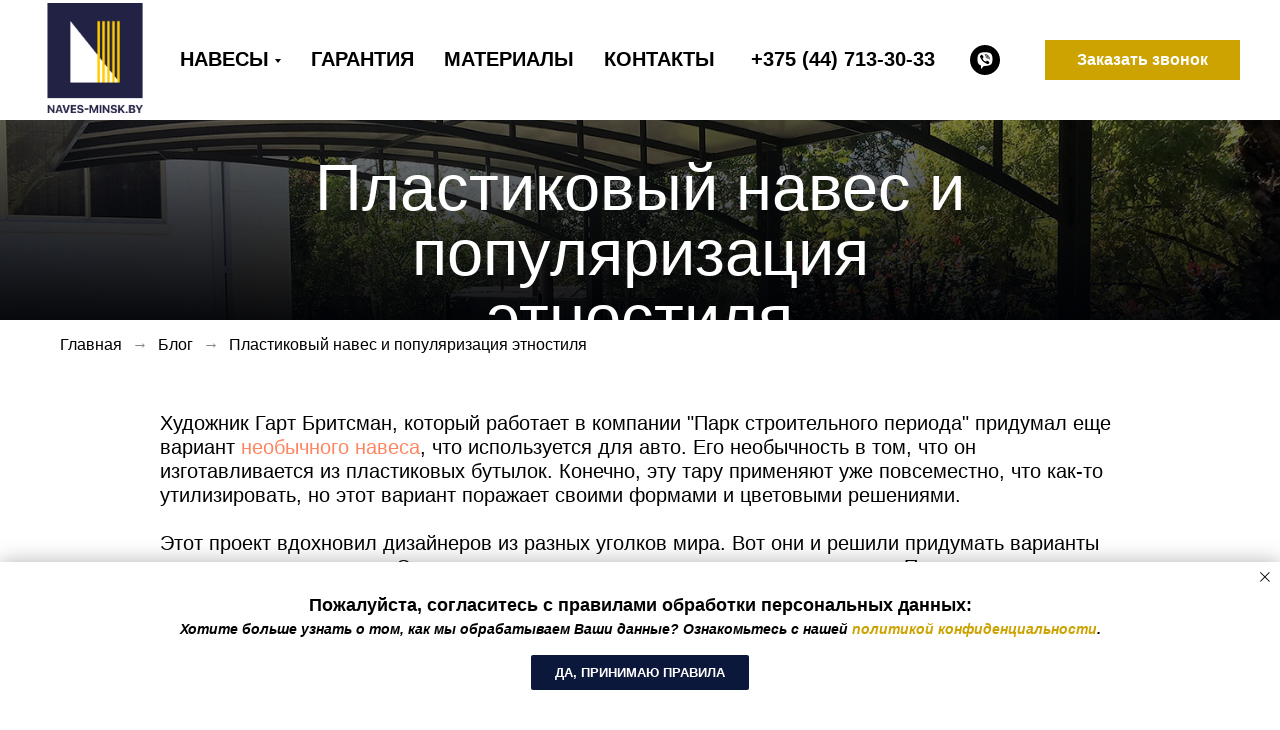

--- FILE ---
content_type: text/html; charset=UTF-8
request_url: https://naves-minsk.by/blog/plastikovyj-naves-i-populyarizaciya-ehtnostilya
body_size: 15740
content:
<!DOCTYPE html><html><head><meta charset="utf-8" /><meta http-equiv="Content-Type" content="text/html; charset=utf-8" /><meta name="viewport" content="width=device-width, initial-scale=1.0" /> <!--metatextblock--><title>Пластиковый навес и популяризация этностиля</title><meta name="description" content="Художник Гарт Бритсман, который работает в компании &quot;Парк строительного периода&quot; придумал еще вариант необычного навеса, что используется для авто." /> <meta property="og:url" content="https://naves-minsk.by/blog/plastikovyj-naves-i-populyarizaciya-ehtnostilya" /><meta property="og:title" content="Пластиковый навес и популяризация этностиля" /><meta property="og:description" content="Художник Гарт Бритсман, который работает в компании &quot;Парк строительного периода&quot; придумал еще вариант необычного навеса, что используется для авто. " /><meta property="og:type" content="website" /><meta property="og:image" content="https://static.tildacdn.biz/tild3336-3439-4532-a162-626262306635/naves-iz-butulok.jpg" /><link rel="canonical" href="https://naves-minsk.by/blog/plastikovyj-naves-i-populyarizaciya-ehtnostilya"><!--/metatextblock--><meta name="format-detection" content="telephone=no" /><meta http-equiv="x-dns-prefetch-control" content="on"><link rel="dns-prefetch" href="https://ws.tildacdn.com"><link rel="dns-prefetch" href="https://static.tildacdn.biz"><link rel="shortcut icon" href="https://static.tildacdn.biz/tild3934-3436-4232-b861-636432616139/favicon.ico" type="image/x-icon" /><link rel="apple-touch-icon" href="https://static.tildacdn.biz/tild3435-3864-4562-a538-633235383161/abstract-logo-min3.png"><link rel="apple-touch-icon" sizes="76x76" href="https://static.tildacdn.biz/tild3435-3864-4562-a538-633235383161/abstract-logo-min3.png"><link rel="apple-touch-icon" sizes="152x152" href="https://static.tildacdn.biz/tild3435-3864-4562-a538-633235383161/abstract-logo-min3.png"><link rel="apple-touch-startup-image" href="https://static.tildacdn.biz/tild3435-3864-4562-a538-633235383161/abstract-logo-min3.png"><meta name="msapplication-TileColor" content="#000000"><meta name="msapplication-TileImage" content="https://static.tildacdn.biz/tild6361-3130-4438-b539-666231666136/abstract-logo-min2.png"><!-- Assets --><script src="https://neo.tildacdn.com/js/tilda-fallback-1.0.min.js" async charset="utf-8"></script><link rel="stylesheet" href="https://static.tildacdn.biz/css/tilda-grid-3.0.min.css" type="text/css" media="all" onerror="this.loaderr='y';"/><link rel="stylesheet" href="/tilda-blocks-page36709724.min.css?t=1708005312" type="text/css" media="all" onerror="this.loaderr='y';" /><link rel="stylesheet" href="https://static.tildacdn.biz/css/tilda-forms-1.0.min.css" type="text/css" media="all" onerror="this.loaderr='y';" /><link rel="stylesheet" href="https://static.tildacdn.biz/css/tilda-cover-1.0.min.css" type="text/css" media="all" onerror="this.loaderr='y';" /><link rel="stylesheet" href="https://static.tildacdn.biz/css/highlight.min.css" type="text/css" media="all" onerror="this.loaderr='y';" /><link rel="stylesheet" href="https://static.tildacdn.biz/css/tilda-menusub-1.0.min.css" type="text/css" media="print" onload="this.media='all';" onerror="this.loaderr='y';" /><noscript><link rel="stylesheet" href="https://static.tildacdn.biz/css/tilda-menusub-1.0.min.css" type="text/css" media="all" /></noscript><link rel="stylesheet" href="https://static.tildacdn.biz/css/tilda-popup-1.1.min.css" type="text/css" media="print" onload="this.media='all';" onerror="this.loaderr='y';" /><noscript><link rel="stylesheet" href="https://static.tildacdn.biz/css/tilda-popup-1.1.min.css" type="text/css" media="all" /></noscript><link rel="stylesheet" href="https://static.tildacdn.biz/css/fonts-tildasans.css" type="text/css" media="all" onerror="this.loaderr='y';" /><script nomodule src="https://static.tildacdn.biz/js/tilda-polyfill-1.0.min.js" charset="utf-8"></script><script type="text/javascript">function t_onReady(func) {
if (document.readyState != 'loading') {
func();
} else {
document.addEventListener('DOMContentLoaded', func);
}
}
function t_onFuncLoad(funcName, okFunc, time) {
if (typeof window[funcName] === 'function') {
okFunc();
} else {
setTimeout(function() {
t_onFuncLoad(funcName, okFunc, time);
},(time || 100));
}
}function t_throttle(fn, threshhold, scope) {return function () {fn.apply(scope || this, arguments);};}function t396_initialScale(t){t=document.getElementById("rec"+t);if(t){t=t.querySelector(".t396__artboard");if(t){var e,r=document.documentElement.clientWidth,a=[];if(l=t.getAttribute("data-artboard-screens"))for(var l=l.split(","),i=0;i<l.length;i++)a[i]=parseInt(l[i],10);else a=[320,480,640,960,1200];for(i=0;i<a.length;i++){var o=a[i];o<=r&&(e=o)}var n="edit"===window.allrecords.getAttribute("data-tilda-mode"),d="center"===t396_getFieldValue(t,"valign",e,a),u="grid"===t396_getFieldValue(t,"upscale",e,a),c=t396_getFieldValue(t,"height_vh",e,a),g=t396_getFieldValue(t,"height",e,a),s=!!window.opr&&!!window.opr.addons||!!window.opera||-1!==navigator.userAgent.indexOf(" OPR/");if(!n&&d&&!u&&!c&&g&&!s){for(var _=parseFloat((r/e).toFixed(3)),f=[t,t.querySelector(".t396__carrier"),t.querySelector(".t396__filter")],i=0;i<f.length;i++)f[i].style.height=Math.floor(parseInt(g,10)*_)+"px";t396_scaleInitial__getElementsToScale(t).forEach(function(t){t.style.zoom=_})}}}}function t396_scaleInitial__getElementsToScale(t){t=Array.prototype.slice.call(t.querySelectorAll(".t396__elem"));if(!t.length)return[];var e=[];return(t=t.filter(function(t){t=t.closest('.t396__group[data-group-type-value="physical"]');return!t||(-1===e.indexOf(t)&&e.push(t),!1)})).concat(e)}function t396_getFieldValue(t,e,r,a){var l=a[a.length-1],i=r===l?t.getAttribute("data-artboard-"+e):t.getAttribute("data-artboard-"+e+"-res-"+r);if(!i)for(var o=0;o<a.length;o++){var n=a[o];if(!(n<=r)&&(i=n===l?t.getAttribute("data-artboard-"+e):t.getAttribute("data-artboard-"+e+"-res-"+n)))break}return i}</script><script src="https://static.tildacdn.biz/js/jquery-1.10.2.min.js" charset="utf-8" onerror="this.loaderr='y';"></script> <script src="https://static.tildacdn.biz/js/tilda-scripts-3.0.min.js" charset="utf-8" defer onerror="this.loaderr='y';"></script><script src="/tilda-blocks-page36709724.min.js?t=1708005312" charset="utf-8" async onerror="this.loaderr='y';"></script><script src="https://static.tildacdn.biz/js/tilda-lazyload-1.0.min.js" charset="utf-8" async onerror="this.loaderr='y';"></script><script src="https://static.tildacdn.biz/js/tilda-zero-1.1.min.js" charset="utf-8" async onerror="this.loaderr='y';"></script><script src="https://static.tildacdn.biz/js/tilda-forms-1.0.min.js" charset="utf-8" async onerror="this.loaderr='y';"></script><script src="https://static.tildacdn.biz/js/tilda-cover-1.0.min.js" charset="utf-8" async onerror="this.loaderr='y';"></script><script src="https://static.tildacdn.biz/js/highlight.min.js" charset="utf-8" onerror="this.loaderr='y';"></script><script src="https://static.tildacdn.biz/js/tilda-menusub-1.0.min.js" charset="utf-8" async onerror="this.loaderr='y';"></script><script src="https://static.tildacdn.biz/js/tilda-menu-1.0.min.js" charset="utf-8" async onerror="this.loaderr='y';"></script><script src="https://static.tildacdn.biz/js/tilda-popup-1.0.min.js" charset="utf-8" async onerror="this.loaderr='y';"></script><script src="https://static.tildacdn.biz/js/tilda-map-1.0.min.js" charset="utf-8" async onerror="this.loaderr='y';"></script><script src="https://static.tildacdn.biz/js/tilda-zero-scale-1.0.min.js" charset="utf-8" async onerror="this.loaderr='y';"></script><script src="https://static.tildacdn.biz/js/tilda-skiplink-1.0.min.js" charset="utf-8" async onerror="this.loaderr='y';"></script><script src="https://static.tildacdn.biz/js/tilda-events-1.0.min.js" charset="utf-8" async onerror="this.loaderr='y';"></script>
<meta name="google-site-verification" content="w7-qYON-k04f2R9iGp5aaT8VSE6BBddsXcUh9gGGpt8" />
<meta name="yandex-verification" content="59acc04ce1645864" />
<script type="text/javascript">window.dataLayer = window.dataLayer || [];</script><!-- Google Tag Manager --><script type="text/javascript">(function(w,d,s,l,i){w[l]=w[l]||[];w[l].push({'gtm.start':
new Date().getTime(),event:'gtm.js'});var f=d.getElementsByTagName(s)[0],
j=d.createElement(s),dl=l!='dataLayer'?'&l='+l:'';j.async=true;j.src=
'https://www.googletagmanager.com/gtm.js?id='+i+dl;f.parentNode.insertBefore(j,f);
})(window,document,'script','dataLayer','GTM-TZ8C6H6');</script><!-- End Google Tag Manager --><script type="text/javascript">(function () {
if((/bot|google|yandex|baidu|bing|msn|duckduckbot|teoma|slurp|crawler|spider|robot|crawling|facebook/i.test(navigator.userAgent))===false && typeof(sessionStorage)!='undefined' && sessionStorage.getItem('visited')!=='y' && document.visibilityState){
var style=document.createElement('style');
style.type='text/css';
style.innerHTML='@media screen and (min-width: 980px) {.t-records {opacity: 0;}.t-records_animated {-webkit-transition: opacity ease-in-out .2s;-moz-transition: opacity ease-in-out .2s;-o-transition: opacity ease-in-out .2s;transition: opacity ease-in-out .2s;}.t-records.t-records_visible {opacity: 1;}}';
document.getElementsByTagName('head')[0].appendChild(style);
function t_setvisRecs(){
var alr=document.querySelectorAll('.t-records');
Array.prototype.forEach.call(alr, function(el) {
el.classList.add("t-records_animated");
});
setTimeout(function () {
Array.prototype.forEach.call(alr, function(el) {
el.classList.add("t-records_visible");
});
sessionStorage.setItem("visited", "y");
}, 400);
} 
document.addEventListener('DOMContentLoaded', t_setvisRecs);
}
})();</script></head><body class="t-body" style="margin:0;"><!--allrecords--><div id="allrecords" class="t-records" data-hook="blocks-collection-content-node" data-tilda-project-id="6861885" data-tilda-page-id="36709724" data-tilda-page-alias="blog/plastikovyj-naves-i-populyarizaciya-ehtnostilya" data-tilda-formskey="e01dd4cce41dc3f78bdc541526861885" data-tilda-lazy="yes" data-tilda-root-zone="biz" data-tilda-project-headcode="yes" ><!--header--><header id="t-header" class="t-records" data-hook="blocks-collection-content-node" data-tilda-project-id="6861885" data-tilda-page-id="34507193" data-tilda-page-alias="header" data-tilda-formskey="e01dd4cce41dc3f78bdc541526861885" data-tilda-lazy="yes" data-tilda-root-zone="biz" data-tilda-project-headcode="yes" ><div id="rec557473614" class="r t-rec" style=" " data-animationappear="off" data-record-type="131" ><!-- T123 --><div class="t123" ><div class="t-container_100 "><div class="t-width t-width_100 ">

			<style>
/*Задаём размер шрифта кнопок*/
.t338__btn {
font-size: 18px;
}
div#nav557473613 div.t228__right_buttons_but td {
    font-size: 16px;
}

@media screen and (min-width: 981px) {
  #rec557473613 .t-menusub__menu {
    min-width: 300px;
  }
}
</style>


			 
			
</div> </div></div></div><div id="rec557473613" class="r t-rec" style="background-color:#ffffff; " data-animationappear="off" data-record-type="257" data-bg-color="#ffffff"><!-- T228 --><div id="nav557473613marker"></div><div class="tmenu-mobile" ><div class="tmenu-mobile__container"><div class="tmenu-mobile__burgerlogo"><a href="/" "><img 
src="https://static.tildacdn.biz/tild3763-6631-4133-a666-393366393338/log.png" 
class="tmenu-mobile__imglogo" 
imgfield="img" 
style="max-width: 110px; width: 110px;" 
alt="ИП Астровский Д.П."
></a></div><button type="button" 
class="t-menuburger t-menuburger_first " 
aria-label="Навигационное меню" 
aria-expanded="false"><span style="background-color:#000000;"></span><span style="background-color:#000000;"></span><span style="background-color:#000000;"></span><span style="background-color:#000000;"></span></button><script>function t_menuburger_init(recid) {
var rec = document.querySelector('#rec' + recid);
if (!rec) return;
var burger = rec.querySelector('.t-menuburger');
if (!burger) return;
var isSecondStyle = burger.classList.contains('t-menuburger_second');
if (isSecondStyle && !window.isMobile && !('ontouchend' in document)) {
burger.addEventListener('mouseenter', function() {
if (burger.classList.contains('t-menuburger-opened')) return;
burger.classList.remove('t-menuburger-unhovered');
burger.classList.add('t-menuburger-hovered');
});
burger.addEventListener('mouseleave', function() {
if (burger.classList.contains('t-menuburger-opened')) return;
burger.classList.remove('t-menuburger-hovered');
burger.classList.add('t-menuburger-unhovered');
setTimeout(function() {
burger.classList.remove('t-menuburger-unhovered');
}, 300);
});
}
burger.addEventListener('click', function() {
if (!burger.closest('.tmenu-mobile') &&
!burger.closest('.t450__burger_container') &&
!burger.closest('.t466__container') &&
!burger.closest('.t204__burger') &&
!burger.closest('.t199__js__menu-toggler')) {
burger.classList.toggle('t-menuburger-opened');
burger.classList.remove('t-menuburger-unhovered');
}
});
var menu = rec.querySelector('[data-menu="yes"]');
if (!menu) return;
var menuLinks = menu.querySelectorAll('.t-menu__link-item');
var submenuClassList = ['t978__menu-link_hook', 't978__tm-link', 't966__tm-link', 't794__tm-link', 't-menusub__target-link'];
Array.prototype.forEach.call(menuLinks, function (link) {
link.addEventListener('click', function () {
var isSubmenuHook = submenuClassList.some(function (submenuClass) {
return link.classList.contains(submenuClass);
});
if (isSubmenuHook) return;
burger.classList.remove('t-menuburger-opened');
});
});
menu.addEventListener('clickedAnchorInTooltipMenu', function () {
burger.classList.remove('t-menuburger-opened');
});
}
t_onReady(function() {
t_onFuncLoad('t_menuburger_init', function(){t_menuburger_init('557473613');});
});</script><style>.t-menuburger {
position: relative;
flex-shrink: 0;
width: 28px;
height: 20px;
padding: 0;
border: none;
background-color: transparent;
outline: none;
-webkit-transform: rotate(0deg);
transform: rotate(0deg);
transition: transform .5s ease-in-out;
cursor: pointer;
z-index: 999;
}
/*---menu burger lines---*/
.t-menuburger span {
display: block;
position: absolute;
width: 100%;
opacity: 1;
left: 0;
-webkit-transform: rotate(0deg);
transform: rotate(0deg);
transition: .25s ease-in-out;
height: 3px;
background-color: #000;
}
.t-menuburger span:nth-child(1) {
top: 0px;
}
.t-menuburger span:nth-child(2),
.t-menuburger span:nth-child(3) {
top: 8px;
}
.t-menuburger span:nth-child(4) {
top: 16px;
}
/*menu burger big*/
.t-menuburger__big {
width: 42px;
height: 32px;
}
.t-menuburger__big span {
height: 5px;
}
.t-menuburger__big span:nth-child(2),
.t-menuburger__big span:nth-child(3) {
top: 13px;
}
.t-menuburger__big span:nth-child(4) {
top: 26px;
}
/*menu burger small*/
.t-menuburger__small {
width: 22px;
height: 14px;
}
.t-menuburger__small span {
height: 2px;
}
.t-menuburger__small span:nth-child(2),
.t-menuburger__small span:nth-child(3) {
top: 6px;
}
.t-menuburger__small span:nth-child(4) {
top: 12px;
}
/*menu burger opened*/
.t-menuburger-opened span:nth-child(1) {
top: 8px;
width: 0%;
left: 50%;
}
.t-menuburger-opened span:nth-child(2) {
-webkit-transform: rotate(45deg);
transform: rotate(45deg);
}
.t-menuburger-opened span:nth-child(3) {
-webkit-transform: rotate(-45deg);
transform: rotate(-45deg);
}
.t-menuburger-opened span:nth-child(4) {
top: 8px;
width: 0%;
left: 50%;
}
.t-menuburger-opened.t-menuburger__big span:nth-child(1) {
top: 6px;
}
.t-menuburger-opened.t-menuburger__big span:nth-child(4) {
top: 18px;
}
.t-menuburger-opened.t-menuburger__small span:nth-child(1),
.t-menuburger-opened.t-menuburger__small span:nth-child(4) {
top: 6px;
}
/*---menu burger first style---*/
@media (hover), (min-width:0\0) {
.t-menuburger_first:hover span:nth-child(1) {
transform: translateY(1px);
}
.t-menuburger_first:hover span:nth-child(4) {
transform: translateY(-1px);
}
.t-menuburger_first.t-menuburger__big:hover span:nth-child(1) {
transform: translateY(3px);
}
.t-menuburger_first.t-menuburger__big:hover span:nth-child(4) {
transform: translateY(-3px);
}
}
/*---menu burger second style---*/
.t-menuburger_second span:nth-child(2),
.t-menuburger_second span:nth-child(3) {
width: 80%;
left: 20%;
right: 0;
}
@media (hover), (min-width:0\0) {
.t-menuburger_second.t-menuburger-hovered span:nth-child(2),
.t-menuburger_second.t-menuburger-hovered span:nth-child(3) {
animation: t-menuburger-anim 0.3s ease-out normal forwards;
}
.t-menuburger_second.t-menuburger-unhovered span:nth-child(2),
.t-menuburger_second.t-menuburger-unhovered span:nth-child(3) {
animation: t-menuburger-anim2 0.3s ease-out normal forwards;
}
}
.t-menuburger_second.t-menuburger-opened span:nth-child(2),
.t-menuburger_second.t-menuburger-opened span:nth-child(3){
left: 0;
right: 0;
width: 100%!important;
}
/*---menu burger third style---*/
.t-menuburger_third span:nth-child(4) {
width: 70%;
left: unset;
right: 0;
}
@media (hover), (min-width:0\0) {
.t-menuburger_third:not(.t-menuburger-opened):hover span:nth-child(4) {
width: 100%;
}
}
.t-menuburger_third.t-menuburger-opened span:nth-child(4) {
width: 0!important;
right: 50%;
}
/*---menu burger fourth style---*/
.t-menuburger_fourth {
height: 12px;
}
.t-menuburger_fourth.t-menuburger__small {
height: 8px;
}
.t-menuburger_fourth.t-menuburger__big {
height: 18px;
}
.t-menuburger_fourth span:nth-child(2),
.t-menuburger_fourth span:nth-child(3) {
top: 4px;
opacity: 0;
}
.t-menuburger_fourth span:nth-child(4) {
top: 8px;
}
.t-menuburger_fourth.t-menuburger__small span:nth-child(2),
.t-menuburger_fourth.t-menuburger__small span:nth-child(3) {
top: 3px;
}
.t-menuburger_fourth.t-menuburger__small span:nth-child(4) {
top: 6px;
}
.t-menuburger_fourth.t-menuburger__small span:nth-child(2),
.t-menuburger_fourth.t-menuburger__small span:nth-child(3) {
top: 3px;
}
.t-menuburger_fourth.t-menuburger__small span:nth-child(4) {
top: 6px;
}
.t-menuburger_fourth.t-menuburger__big span:nth-child(2),
.t-menuburger_fourth.t-menuburger__big span:nth-child(3) {
top: 6px;
}
.t-menuburger_fourth.t-menuburger__big span:nth-child(4) {
top: 12px;
}
@media (hover), (min-width:0\0) {
.t-menuburger_fourth:not(.t-menuburger-opened):hover span:nth-child(1) {
transform: translateY(1px);
}
.t-menuburger_fourth:not(.t-menuburger-opened):hover span:nth-child(4) {
transform: translateY(-1px);
}
.t-menuburger_fourth.t-menuburger__big:not(.t-menuburger-opened):hover span:nth-child(1) {
transform: translateY(3px);
}
.t-menuburger_fourth.t-menuburger__big:not(.t-menuburger-opened):hover span:nth-child(4) {
transform: translateY(-3px);
}
}
.t-menuburger_fourth.t-menuburger-opened span:nth-child(1),
.t-menuburger_fourth.t-menuburger-opened span:nth-child(4) {
top: 4px;
}
.t-menuburger_fourth.t-menuburger-opened span:nth-child(2),
.t-menuburger_fourth.t-menuburger-opened span:nth-child(3) {
opacity: 1;
}
/*---menu burger animations---*/
@keyframes t-menuburger-anim {
0% {
width: 80%;
left: 20%;
right: 0;
}
50% {
width: 100%;
left: 0;
right: 0;
}
100% {
width: 80%;
left: 0;
right: 20%;
}
}
@keyframes t-menuburger-anim2 {
0% {
width: 80%;
left: 0;
}
50% {
width: 100%;
right: 0;
left: 0;
}
100% {
width: 80%;
left: 20%;
right: 0;
}
}</style> </div></div><style>.tmenu-mobile {
background-color: #111;
display: none;
width: 100%;
top: 0;
z-index: 990;
}
.tmenu-mobile_positionfixed {
position: fixed;
}
.tmenu-mobile__text {
color: #fff;
}
.tmenu-mobile__container {
min-height: 64px;
padding: 20px;
position: relative;
box-sizing: border-box;
display: -webkit-flex;
display: -ms-flexbox;
display: flex;
-webkit-align-items: center;
-ms-flex-align: center;
align-items: center;
-webkit-justify-content: space-between;
-ms-flex-pack: justify;
justify-content: space-between;
}
.tmenu-mobile__list {
display: block;
}
.tmenu-mobile__burgerlogo {
display: inline-block;
font-size: 24px;
font-weight: 400;
white-space: nowrap;
vertical-align: middle;
}
.tmenu-mobile__imglogo {
height: auto;
display: block;
max-width: 300px!important;
box-sizing: border-box;
padding: 0;
margin: 0 auto;
}
@media screen and (max-width: 980px) {
.tmenu-mobile__menucontent_hidden {
display: none;
height: 100%;
}
.tmenu-mobile {
display: block;
}
}
@media screen and (max-width: 980px) {
#rec557473613 .tmenu-mobile {
background-color: #ffffff;
}
#rec557473613 .t-menuburger {
-webkit-order: 1;
-ms-flex-order: 1;
order: 1;
}
}</style><style> #rec557473613 .tmenu-mobile__burgerlogo a { color: #ffffff; }</style><style> #rec557473613 .tmenu-mobile__burgerlogo__title { color: #ffffff; }</style><div id="nav557473613" class="t228 t228__positionstatic tmenu-mobile__menucontent_hidden" style=" height:120px; " data-bgcolor-hex="" data-bgcolor-rgba="" data-navmarker="nav557473613marker" data-appearoffset="" data-bgopacity-two="" data-menushadow="" data-bgopacity="0.0" data-menu-items-align="left" data-menu="yes"><div class="t228__maincontainer " style="height:120px;"><div class="t228__padding40px"></div><div class="t228__leftside"><div class="t228__leftcontainer"><a href="/" class="t228__imgwrapper" ><img class="t228__imglogo t228__imglogomobile" 
src="https://static.tildacdn.biz/tild3763-6631-4133-a666-393366393338/log.png" 
imgfield="img"
style="max-width: 110px; width: 110px; min-width: 110px; height: auto; display: block;"
alt="ИП Астровский Д.П."
></a></div></div><div class="t228__centerside t228__menualign_left"><nav class="t228__centercontainer"><ul role="list" class="t228__list t-menu__list"><li class="t228__list_item" 
style="padding:0 15px 0 0;"><a class="t-menu__link-item" 
href=""
aria-expanded="false" role="button" data-menu-submenu-hook="link_sub1_557473613" data-menu-item-number="1"
>Навесы</a><div class="t-menusub" data-submenu-hook="link_sub1_557473613" data-submenu-margin="15px" data-add-submenu-arrow="on"><div class="t-menusub__menu"><div class="t-menusub__content"><ul role="list" class="t-menusub__list"><li class="t-menusub__list-item t-name t-name_xs"><a class="t-menusub__link-item t-name t-name_xs" 
href="/navesy-dlya-avto/sovremennye" data-menu-item-number="1">Современные навесы для авто</a></li><li class="t-menusub__list-item t-name t-name_xs"><a class="t-menusub__link-item t-name t-name_xs" 
href="/navesy-dlya-avto" data-menu-item-number="1">Навесы для авто</a></li><li class="t-menusub__list-item t-name t-name_xs"><a class="t-menusub__link-item t-name t-name_xs" 
href="/navesy-dlya-avto/konsolnye" data-menu-item-number="1">Консольные навесы для авто</a></li><li class="t-menusub__list-item t-name t-name_xs"><a class="t-menusub__link-item t-name t-name_xs" 
href="/navesy/nad-zonoj-otdyha" data-menu-item-number="1">Современные навесы для зоны отдыха</a></li><li class="t-menusub__list-item t-name t-name_xs"><a class="t-menusub__link-item t-name t-name_xs" 
href="/navesy/nad-terrasoj" data-menu-item-number="1">Навесы для террасы</a></li></ul></div></div></div></li><li class="t228__list_item" 
style="padding:0 15px;"><a class="t-menu__link-item" 
href="/garantiya" data-menu-submenu-hook="" data-menu-item-number="2"
>Гарантия</a></li><li class="t228__list_item" 
style="padding:0 15px;"><a class="t-menu__link-item" 
href="/materialy" data-menu-submenu-hook="" data-menu-item-number="3"
>Материалы</a></li><li class="t228__list_item" 
style="padding:0 0 0 15px;"><a class="t-menu__link-item" 
href="/contacts" data-menu-submenu-hook="" data-menu-item-number="4"
>Контакты</a></li></ul></nav></div><div class="t228__rightside"><div class="t228__rightcontainer"><div class="t228__right_descr"><div style="font-size: 20px;" data-customstyle="yes"><a href="tel:+375447133033"><strong>+375 (44) 713-30-33</strong></a></div></div><div class="t-sociallinks"><ul role="list" class="t-sociallinks__wrapper" aria-label="Соц. сети"><!-- new soclinks --><li class="t-sociallinks__item t-sociallinks__item_viber"><a href="viber://chat?number=%2B375447133033" target="_blank" rel="nofollow" aria-label="viber" style="width: 30px; height: 30px;"><svg class="t-sociallinks__svg" role="presentation" width=30px height=30px viewBox="0 0 100 100" fill="none" xmlns="http://www.w3.org/2000/svg"><path fill-rule="evenodd" clip-rule="evenodd" d="M50 100c27.614 0 50-22.386 50-50S77.614 0 50 0 0 22.386 0 50s22.386 50 50 50Zm19.546-71.18c-1.304-1.184-6.932-4.72-18.674-4.772 0 0-13.905-.913-20.655 5.2-3.757 3.71-5.022 9.226-5.161 15.957l-.016.691c-.156 6.885-.433 19.013 11.47 22.32l-.053 10.386c0 .587.093.988.428 1.071.241.059.602-.066.91-.372 1.968-1.978 8.271-9.582 8.271-9.582 8.457.553 15.186-1.117 15.91-1.354.17-.054.415-.111.72-.183 2.752-.641 10.37-2.417 11.776-13.773 1.613-13.003-.594-21.88-4.926-25.589ZM48.664 31.51a.908.908 0 0 1 .914-.901c4.585.032 8.468 1.56 11.584 4.597 3.146 3.067 4.696 7.24 4.736 12.404a.908.908 0 1 1-1.815.013c-.037-4.79-1.461-8.458-4.188-11.117-2.757-2.688-6.18-4.053-10.33-4.082a.908.908 0 0 1-.9-.914Zm2.374 2.932a1.15 1.15 0 1 0-.168 2.294c2.918.213 5.067 1.184 6.597 2.854 1.541 1.684 2.304 3.784 2.248 6.389a1.15 1.15 0 0 0 2.3.05c.067-3.133-.87-5.826-2.851-7.992-2.01-2.193-4.758-3.349-8.126-3.595Zm1.156 4.454a.908.908 0 1 0-.095 1.812c1.335.07 2.223.458 2.8 1.054.58.6.964 1.535 1.033 2.936a.908.908 0 0 0 1.813-.09c-.083-1.677-.558-3.09-1.542-4.108-.987-1.021-2.368-1.519-4.009-1.604Zm1.805 15.633c-.594.732-1.698.64-1.698.64-8.066-2.06-10.224-10.23-10.224-10.23s-.097-1.104.638-1.698l1.458-1.158c.722-.557 1.183-1.908.448-3.228a34.125 34.125 0 0 0-1.839-2.881c-.641-.877-2.136-2.671-2.142-2.677-.72-.85-1.78-1.048-2.898-.466a.045.045 0 0 0-.012.003l-.011.003a12.062 12.062 0 0 0-2.986 2.432c-.69.833-1.085 1.65-1.185 2.45a1.57 1.57 0 0 0-.022.357c-.003.354.05.706.16 1.042l.038.026c.348 1.236 1.22 3.296 3.114 6.731a40.117 40.117 0 0 0 3.735 5.654c.703.89 1.456 1.74 2.256 2.543l.029.03.057.056.085.086.086.085.086.086a29.64 29.64 0 0 0 2.543 2.255 40.072 40.072 0 0 0 5.655 3.736c3.433 1.894 5.495 2.766 6.73 3.114l.026.038c.336.11.688.164 1.041.16.12.006.24-.001.358-.022.802-.095 1.618-.49 2.448-1.184a.032.032 0 0 0 .007-.004.101.101 0 0 0 .003-.004l.012-.008a12.09 12.09 0 0 0 2.41-2.97l.003-.01a.054.054 0 0 0 .002-.013c.583-1.117.385-2.177-.47-2.899l-.189-.154c-.484-.4-1.783-1.47-2.487-1.988a34.12 34.12 0 0 0-2.879-1.838c-1.32-.736-2.669-.275-3.228.448L54 54.528Z" fill="#000000"/></svg></a></li><!-- /new soclinks --></ul></div><div class="t228__right_buttons"><div class="t228__right_buttons_wrap"><div class="t228__right_buttons_but"><a href="#popup:callback" target="" class="t-btn t-btn_md " style="color:#ffffff;background-color:#cca300;" data-buttonfieldset="button"
><table role="presentation" style="width:100%; height:100%;"><tr><td>Заказать звонок</td></tr></table></a></div></div></div></div></div><div class="t228__padding40px"></div></div></div><style>@media screen and (max-width: 980px) {
#rec557473613 .t228__leftcontainer{
display: none;
}
}</style><style>@media screen and (max-width: 980px) {
#rec557473613 .t228__leftcontainer {
padding: 20px;
}
#rec557473613 .t228__imglogo {
padding: 20px 0;
}
#rec557473613 .t228 {
position: static;
}
}</style><script>window.addEventListener('resize', t_throttle(function () {
t_onFuncLoad('t_menu__setBGcolor', function () {
t_menu__setBGcolor('557473613', '.t228');
});
}));
t_onReady(function () {
t_onFuncLoad('t_menu__highlightActiveLinks', function () {
t_menu__highlightActiveLinks('.t228__list_item a');
});
t_onFuncLoad('t228__init', function () {
t228__init('557473613');
});
t_onFuncLoad('t_menu__setBGcolor', function () {
t_menu__setBGcolor('557473613', '.t228');
});
t_onFuncLoad('t_menu__interactFromKeyboard', function () {
t_menu__interactFromKeyboard('557473613');
});
t_onFuncLoad('t_menu__createMobileMenu', function () {
t_menu__createMobileMenu('557473613', '.t228');
});
});</script><style>#rec557473613 .t-menu__link-item{
-webkit-transition: color 0.3s ease-in-out, opacity 0.3s ease-in-out;
transition: color 0.3s ease-in-out, opacity 0.3s ease-in-out; 
position: relative;
}
#rec557473613 .t-menu__link-item:not(.t-active):not(.tooltipstered)::after {
content: '';
position: absolute;
left: 0;
bottom: 20%;
opacity: 0;
width: 100%;
height: 100%;
border-bottom: 0px solid #000000;
-webkit-box-shadow: inset 0px -1px 0px 0px #000000;
-moz-box-shadow: inset 0px -1px 0px 0px #000000;
box-shadow: inset 0px -1px 0px 0px #000000;
-webkit-transition: all 0.3s ease;
transition: all 0.3s ease;
pointer-events: none;
}
#rec557473613 .t-menu__link-item.t-active:not(.t978__menu-link){
color:#cca300 !important; font-weight:700 !important; }
#rec557473613 .t-menu__link-item.t-active::after {
content: '';
position: absolute;
left: 0;
-webkit-transition: all 0.3s ease;
transition: all 0.3s ease;
opacity: 1;
width: 100%;
height: 100%;
bottom: -0px;
border-bottom: 0px solid #cca300;
-webkit-box-shadow: inset 0px -1px 0px 0px #cca300;
-moz-box-shadow: inset 0px -1px 0px 0px #cca300;
box-shadow: inset 0px -1px 0px 0px #cca300;
}
#rec557473613 .t-menu__link-item:not(.t-active):not(.tooltipstered):hover::after {
opacity: 1;
bottom: -0px; }
#rec557473613 .t-menu__link-item:not(.t-active):not(.tooltipstered):focus-visible::after{
opacity: 1;
bottom: -0px; }
@supports (overflow:-webkit-marquee) and (justify-content:inherit)
{
#rec557473613 .t-menu__link-item,
#rec557473613 .t-menu__link-item.t-active {
opacity: 1 !important;
}
}</style><script>t_onReady(function () {
setTimeout(function(){
t_onFuncLoad('t_menusub_init', function() {
t_menusub_init('557473613');
});
}, 500);
});</script><style>#rec557473613 .t-menusub__link-item{
-webkit-transition: color 0.3s ease-in-out, opacity 0.3s ease-in-out;
transition: color 0.3s ease-in-out, opacity 0.3s ease-in-out;
}
#rec557473613 .t-menusub__link-item.t-active{
font-weight:700 !important; }
@supports (overflow:-webkit-marquee) and (justify-content:inherit)
{
#rec557473613 .t-menusub__link-item,
#rec557473613 .t-menusub__link-item.t-active {
opacity: 1 !important;
}
}
@media screen and (max-width: 980px) {
#rec557473613 .t-menusub__menu .t-menusub__link-item {
color:#000000 !important;
}
#rec557473613 .t-menusub__menu .t-menusub__link-item.t-active {
color:#000000 !important;
}
}
@media screen and (min-width: 981px) { #rec557473613 .t-menusub__menu {
text-align:left; }
}</style><style> #rec557473613 a.t-menusub__link-item { font-weight: 500; text-transform: uppercase; }</style><style> #rec557473613 .t228__leftcontainer a { color: #ffffff; } #rec557473613 a.t-menu__link-item { font-size: 20px; color: #000000; font-weight: 600; text-transform: uppercase; } #rec557473613 .t228__right_langs_lang a { font-size: 20px; color: #000000; font-weight: 600; text-transform: uppercase; }</style><style> #rec557473613 .t228__logo { color: #ffffff; }</style></div><div id="rec574775424" class="r t-rec" style=" " data-animationappear="off" data-record-type="702" ><!-- T702 --><div class="t702"><div
class="t-popup" data-tooltip-hook="#popup:callback"
role="dialog"
aria-modal="true"
tabindex="-1"
aria-label="Заказ обратного звонка" ><div class="t-popup__close t-popup__block-close"><button
type="button"
class="t-popup__close-wrapper t-popup__block-close-button"
aria-label="Закрыть диалоговое окно"
><svg role="presentation" class="t-popup__close-icon" width="23px" height="23px" viewBox="0 0 23 23" version="1.1" xmlns="http://www.w3.org/2000/svg" xmlns:xlink="http://www.w3.org/1999/xlink"><g stroke="none" stroke-width="1" fill="#fff" fill-rule="evenodd"><rect transform="translate(11.313708, 11.313708) rotate(-45.000000) translate(-11.313708, -11.313708) " x="10.3137085" y="-3.6862915" width="2" height="30"></rect><rect transform="translate(11.313708, 11.313708) rotate(-315.000000) translate(-11.313708, -11.313708) " x="10.3137085" y="-3.6862915" width="2" height="30"></rect></g></svg></button></div><style>@media screen and (max-width: 560px) {
#rec574775424 .t-popup__close-icon g {
fill: #ffffff !important;
}
}</style><div class="t-popup__container t-width t-width_6"><div class="t702__wrapper"><div class="t702__text-wrapper t-align_center"><div class="t702__title t-title t-title_xxs" id="popuptitle_574775424">Заказ обратного звонка</div><div class="t702__descr t-descr t-descr_xs">Наш специалист свяжется с вами в ближайшее время!</div></div> <form 
id="form574775424" name='form574775424' role="form" action='' method='POST' data-formactiontype="2" data-inputbox=".t-input-group" 
class="t-form js-form-proccess t-form_inputs-total_2 " data-success-callback="t702_onSuccess" ><input type="hidden" name="formservices[]" value="0d14577a4056dd660c4bcbfea84b3af4" class="js-formaction-services"><input type="hidden" name="formservices[]" value="c27b7deb70505f4403c22dfed079dc67" class="js-formaction-services"><input type="hidden" name="formservices[]" value="372182840fc8332fca798fefdd9259b5" class="js-formaction-services"><div class="js-successbox t-form__successbox t-text t-text_md" 
aria-live="polite" 
style="display:none;"
></div><div class="t-form__inputsbox t-form__inputsbox_vertical-form t-form__inputsbox_inrow"><div 
class="t-input-group t-input-group_nm " data-input-lid="1495810359387" data-field-type="nm"
><div class="t-input-block " style="border-radius: 5px; -moz-border-radius: 5px; -webkit-border-radius: 5px;"><input type="text"
autocomplete="name"
name="Name"
id="input_1495810359387"
class="t-input js-tilda-rule "
value=""
placeholder="Имя" data-tilda-req="1" aria-required="true" data-tilda-rule="name"
aria-describedby="error_1495810359387"
style="color:#000000;border:1px solid #c9c9c9;border-radius: 5px; -moz-border-radius: 5px; -webkit-border-radius: 5px;"><div class="t-input-error" aria-live="polite" id="error_1495810359387"></div></div></div><div 
class="t-input-group t-input-group_ph " data-input-lid="1495810410810" data-field-type="ph"
><div class="t-input-block " style="border-radius: 5px; -moz-border-radius: 5px; -webkit-border-radius: 5px;"><input type="tel"
autocomplete="tel"
name="Phone"
id="input_1495810410810" data-phonemask-init="no" data-phonemask-id="574775424" data-phonemask-lid="1495810410810"
class="t-input js-phonemask-input js-tilda-rule "
value=""
placeholder="+1(999)999-9999" data-tilda-req="1" aria-required="true" aria-describedby="error_1495810410810"
style="color:#000000;border:1px solid #c9c9c9;border-radius: 5px; -moz-border-radius: 5px; -webkit-border-radius: 5px;"
><script type="text/javascript">if (! document.getElementById('t-phonemask-script')) {
(function (d, w, o) {
var n=d.getElementsByTagName(o)[0],s=d.createElement(o),f=function(){n.parentNode.insertBefore(s,n);};
s.type = "text/javascript";
s.async = true;
s.id = 't-phonemask-script';
s.src="https://static.tildacdn.biz/js/tilda-phone-mask-1.1.min.js";
if (w.opera=="[object Opera]") {d.addEventListener("DOMContentLoaded", f, false);} else { f(); }
})(document, window, 'script');
} else {
t_onReady(function () {
t_onFuncLoad('t_form_phonemask_load', function () {
var phoneMasks = document.querySelectorAll('#rec574775424 [data-phonemask-lid="1495810410810"]');
t_form_phonemask_load(phoneMasks);
});
});
}</script><div class="t-input-error" aria-live="polite" id="error_1495810410810"></div></div></div><div class="t-form__errorbox-middle"><!--noindex--><div 
class="js-errorbox-all t-form__errorbox-wrapper" 
style="display:none;" data-nosnippet 
tabindex="-1" 
aria-label="Ошибки при заполнении формы"
><ul 
role="list" 
class="t-form__errorbox-text t-text t-text_md"
><li class="t-form__errorbox-item js-rule-error js-rule-error-all"></li><li class="t-form__errorbox-item js-rule-error js-rule-error-req"></li><li class="t-form__errorbox-item js-rule-error js-rule-error-email"></li><li class="t-form__errorbox-item js-rule-error js-rule-error-name"></li><li class="t-form__errorbox-item js-rule-error js-rule-error-phone"></li><li class="t-form__errorbox-item js-rule-error js-rule-error-minlength"></li><li class="t-form__errorbox-item js-rule-error js-rule-error-string"></li></ul></div><!--/noindex--> </div><div class="t-form__submit"><button
type="submit"
class="t-submit"
style="color:#ffffff;background-color:#cca300;border-radius:5px; -moz-border-radius:5px; -webkit-border-radius:5px;" data-field="buttontitle" data-buttonfieldset="button"
>Отправить </button></div></div><div class="t-form__errorbox-bottom"><!--noindex--><div 
class="js-errorbox-all t-form__errorbox-wrapper" 
style="display:none;" data-nosnippet 
tabindex="-1" 
aria-label="Ошибки при заполнении формы"
><ul 
role="list" 
class="t-form__errorbox-text t-text t-text_md"
><li class="t-form__errorbox-item js-rule-error js-rule-error-all"></li><li class="t-form__errorbox-item js-rule-error js-rule-error-req"></li><li class="t-form__errorbox-item js-rule-error js-rule-error-email"></li><li class="t-form__errorbox-item js-rule-error js-rule-error-name"></li><li class="t-form__errorbox-item js-rule-error js-rule-error-phone"></li><li class="t-form__errorbox-item js-rule-error js-rule-error-minlength"></li><li class="t-form__errorbox-item js-rule-error js-rule-error-string"></li></ul></div><!--/noindex--> </div></form><style>#rec574775424 input::-webkit-input-placeholder {color:#000000; opacity: 0.5;}
#rec574775424 input::-moz-placeholder {color:#000000; opacity: 0.5;}
#rec574775424 input:-moz-placeholder {color:#000000; opacity: 0.5;}
#rec574775424 input:-ms-input-placeholder {color:#000000; opacity: 0.5;}
#rec574775424 textarea::-webkit-input-placeholder {color:#000000; opacity: 0.5;}
#rec574775424 textarea::-moz-placeholder {color:#000000; opacity: 0.5;}
#rec574775424 textarea:-moz-placeholder {color:#000000; opacity: 0.5;}
#rec574775424 textarea:-ms-input-placeholder {color:#000000; opacity: 0.5;}</style></div></div></div></div><script>t_onReady(function () {
t_onFuncLoad('t702_initPopup', function () {
t702_initPopup('574775424');
});
});</script></div></header><!--/header--><div id="rec592941226" class="r t-rec" style=" " data-animationappear="off" data-record-type="396" ><!-- T396 --><style>#rec592941226 .t396__artboard {height: 200px; background-color: #000000; }#rec592941226 .t396__filter {height: 200px; background-image: -webkit-gradient( linear, left top, left bottom, from(rgba(1,2,5,0.5)), to(rgba(1,2,5,0.95)) );background-image: -webkit-linear-gradient(top, rgba(1,2,5,0.5), rgba(1,2,5,0.95));background-image: linear-gradient(to bottom, rgba(1,2,5,0.5), rgba(1,2,5,0.95));will-change: transform;}#rec592941226 .t396__carrier{height: 200px;background-position: center center;background-attachment: scroll;background-image: url('https://thb.tildacdn.biz/tild3465-3566-4965-a139-663031333133/-/resize/20x/765758.jpg');background-size: cover;background-repeat: no-repeat;}@media screen and (max-width: 1199px) {#rec592941226 .t396__artboard,#rec592941226 .t396__filter,#rec592941226 .t396__carrier {}#rec592941226 .t396__filter {}#rec592941226 .t396__carrier {background-attachment: scroll;}}@media screen and (max-width: 959px) {#rec592941226 .t396__artboard,#rec592941226 .t396__filter,#rec592941226 .t396__carrier {height: 200px;}#rec592941226 .t396__filter {}#rec592941226 .t396__carrier {background-attachment: scroll;}}@media screen and (max-width: 639px) {#rec592941226 .t396__artboard,#rec592941226 .t396__filter,#rec592941226 .t396__carrier {height: 200px;}#rec592941226 .t396__filter {}#rec592941226 .t396__carrier {background-attachment: scroll;}}@media screen and (max-width: 479px) {#rec592941226 .t396__artboard,#rec592941226 .t396__filter,#rec592941226 .t396__carrier {height: 170px;}#rec592941226 .t396__filter {}#rec592941226 .t396__carrier {background-attachment: scroll;}} #rec592941226 .tn-elem[data-elem-id="1677676233290"] { color: #ffffff; text-align: center; z-index: 1; top: 35px;left: calc(50% - 600px + 236px);width: 728px;}#rec592941226 .tn-elem[data-elem-id="1677676233290"] .tn-atom { color: #ffffff; font-size: 65px; font-family: 'TildaSans',Arial,sans-serif; line-height: 1; font-weight: 400; background-position: center center;border-color: transparent ;border-style: solid ; }@media screen and (max-width: 1199px) {#rec592941226 .tn-elem[data-elem-id="1677676233290"] {top: 35px;left: calc(50% - 480px + 134px);}}@media screen and (max-width: 959px) {#rec592941226 .tn-elem[data-elem-id="1677676233290"] {top: -2px;left: calc(50% - 320px + 37px);width: 567px;}#rec592941226 .tn-elem[data-elem-id="1677676233290"] .tn-atom { line-height: 1.05; }}@media screen and (max-width: 639px) {#rec592941226 .tn-elem[data-elem-id="1677676233290"] {top: 18px;left: calc(50% - 240px + 0px);width: 480px;}#rec592941226 .tn-elem[data-elem-id="1677676233290"] .tn-atom { font-size: 55px; line-height: 1; }}@media screen and (max-width: 479px) {#rec592941226 .tn-elem[data-elem-id="1677676233290"] {top: 11px;left: calc(50% - 160px + 12px);width: 297px;}#rec592941226 .tn-elem[data-elem-id="1677676233290"] .tn-atom { font-size: 37px; }}</style><div class='t396'><div class="t396__artboard" data-artboard-recid="592941226" data-artboard-screens="320,480,640,960,1200" data-artboard-height="200" data-artboard-valign="center" data-artboard-upscale="grid" data-artboard-height-res-320="170" data-artboard-height-res-480="200" data-artboard-height-res-640="200" 
><div class="t396__carrier t-bgimg" data-artboard-recid="592941226" data-original="https://static.tildacdn.biz/tild3465-3566-4965-a139-663031333133/765758.jpg"></div><div class="t396__filter" data-artboard-recid="592941226"></div><div class='t396__elem tn-elem tn-elem__5929412261677676233290' data-elem-id='1677676233290' data-elem-type='text' data-field-top-value="35" data-field-left-value="236" data-field-width-value="728" data-field-axisy-value="top" data-field-axisx-value="left" data-field-container-value="grid" data-field-topunits-value="px" data-field-leftunits-value="px" data-field-heightunits-value="" data-field-widthunits-value="px" data-field-top-res-320-value="11" data-field-left-res-320-value="12" data-field-width-res-320-value="297" data-field-top-res-480-value="18" data-field-left-res-480-value="0" data-field-width-res-480-value="480" data-field-top-res-640-value="-2" data-field-left-res-640-value="37" data-field-width-res-640-value="567" data-field-top-res-960-value="35" data-field-left-res-960-value="134" 
><h1 class='tn-atom'field='tn_text_1677676233290'>Пластиковый навес и популяризация этностиля</h1> </div></div> </div> <script>t_onReady(function () {
t_onFuncLoad('t396_init', function () {
t396_init('592941226');
});
});</script><!-- /T396 --></div><div id="rec592941227" class="r t-rec t-rec_pt_15 t-rec_pb_15" style="padding-top:15px;padding-bottom:15px; " data-animationappear="off" data-record-type="758" ><!-- t758 --><div class="t758"><div class="t-container"><div class="t758__col t-col t-col_12 "><div class="t758__wrapper t-align_left"><ul class="t758__list"><li class="t758__list_item"><div class="t758__link-item__wrapper" ><a class="t-menu__link-item " href="/">Главная</a></div><span class="t758__breadcrumb-divider">→</span> </li><li class="t758__list_item"><div class="t758__link-item__wrapper" ><a class="t-menu__link-item " href="/blog">Блог</a></div><span class="t758__breadcrumb-divider">→</span> </li><li class="t758__list_item"><div class="t758__link-item__wrapper" ><div class="t-menu__link-item t758__link-item_active" >Пластиковый навес и популяризация этностиля</div></div></li></ul></div></div></div></div><style>#rec592941227 .t758__breadcrumb-divider {
color:#858585;
}
#rec592941227 .t758 .t-menu__link-item{ 
-webkit-transition: color 0.3s ease-in-out, opacity 0.3s ease-in-out;
transition: color 0.3s ease-in-out, opacity 0.3s ease-in-out; 
}
#rec592941227 .t758 .t-menu__link-item:hover {
color: #9e9e9e !important; }
#rec592941227 .t758 .t-menu__link-item:focus-visible{
color: #9e9e9e !important; }</style><style> #rec592941227 .t758__link-item__wrapper .t-menu__link-item { font-weight: 300; }</style><style> #rec592941227 .t758__breadcrumb-divider { font-weight: 300; }</style></div><div id="rec592941228" class="r t-rec t-rec_pt_30 t-rec_pb_15" style="padding-top:30px;padding-bottom:15px; " data-animationappear="off" data-record-type="106" ><!-- T004 --><div class="t004"><div class="t-container "><div class="t-col t-col_10 t-prefix_1"><div field="text" class="t-text t-text_md "><div style="line-height: 24px;" data-customstyle="yes">Художник Гарт Бритсман, который работает в компании "Парк строительного периода" придумал еще вариант <a href="https://naves-minsk.by/navesy">необычного навеса</a>, что используется для авто. Его необычность в том, что он изготавливается из пластиковых бутылок. Конечно, эту тару применяют уже повсеместно, что как-то утилизировать, но этот вариант поражает своими формами и цветовыми решениями.<br /><br />Этот проект вдохновил дизайнеров из разных уголков мира. Вот они и решили придумать варианты для украшения навесов. Самое широкое распространение получил этностиль. Полагаясь на него, навес нужно украшать плетистыми растениями, кустами, лозой и… соломой. В качестве каркаса используются крупные деревья. Если добавить еще фонари шторы и яркий свет, то такой вариант точно никто не повторит. </div></div></div></div></div></div><div id="rec592941229" class="r t-rec t-rec_pt_15" style="padding-top:15px; " data-animationappear="off" data-record-type="720" ><!-- t720 --><!-- cover --><div class="t-cover"
id="recorddiv592941229"
bgimgfield="img"
style="height:600px; background-image:url('https://thb.tildacdn.biz/tild3964-3831-4932-b334-336562653062/-/resize/20x/blob.png');"
><div class="t-cover__carrier" id="coverCarry592941229"data-content-cover-id="592941229"data-content-cover-bg="https://static.tildacdn.biz/tild3964-3831-4932-b334-336562653062/blob.png"data-display-changed="true"data-content-cover-height="600px"data-content-cover-parallax=""style="height:600px;background-attachment:scroll; "itemscope itemtype="http://schema.org/ImageObject"><meta itemprop="image" content="https://static.tildacdn.biz/tild3964-3831-4932-b334-336562653062/blob.png"></div><div class="t-cover__filter" style="height:600px;background-image: -moz-linear-gradient(top, rgba(0,0,0,0.90), rgba(20,20,20,0.80));background-image: -webkit-linear-gradient(top, rgba(0,0,0,0.90), rgba(20,20,20,0.80));background-image: -o-linear-gradient(top, rgba(0,0,0,0.90), rgba(20,20,20,0.80));background-image: -ms-linear-gradient(top, rgba(0,0,0,0.90), rgba(20,20,20,0.80));background-image: linear-gradient(top, rgba(0,0,0,0.90), rgba(20,20,20,0.80));filter: progid:DXImageTransform.Microsoft.gradient(startColorStr='#19000000', endColorstr='#33141414');"></div><div class="t720"><div class="t-container"><div class="t-width t-width_10 t720__mainblock t-align_center"><div class="t-cover__wrapper t-valign_middle" style="height:600px; position: relative;z-index: 1;"><div class="t720__mainwrapper" data-hook-content="covercontent"><div class="t720__textwrapper"><div class="t720__title t-title t-title_sm t-margin_auto" field="title">Не можете определиться с размером и материалом навеса?</div> <div class="t720__descr t-descr t-descr_xl t-margin_auto" field="descr">Специалисты компании с радостью помогут и ответят на ваши вопросы, произведут расчет стоимости и подготовят индивидуальное предложение.</div> </div> <div><form 
id="form592941229" name='form592941229' role="form" action='' method='POST' data-formactiontype="2" data-inputbox=".t-input-group" 
class="t-form js-form-proccess t-form_inputs-total_2 " data-success-callback="t720_onSuccess" ><input type="hidden" name="formservices[]" value="0d14577a4056dd660c4bcbfea84b3af4" class="js-formaction-services"><input type="hidden" name="formservices[]" value="c27b7deb70505f4403c22dfed079dc67" class="js-formaction-services"><input type="hidden" name="formservices[]" value="372182840fc8332fca798fefdd9259b5" class="js-formaction-services"><div class="js-successbox t-form__successbox t-text t-text_md" 
aria-live="polite" 
style="display:none;"
></div><div class="t-form__inputsbox"><div 
class="t-input-group t-input-group_nm " data-input-lid="1677250394406" data-field-type="nm"
><div class="t-input-block "><input type="text"
autocomplete="name"
name="Name"
id="input_1677250394406"
class="t-input js-tilda-rule "
value=""
placeholder="Имя" data-tilda-req="1" aria-required="true" data-tilda-rule="name"
aria-describedby="error_1677250394406"
style="color:#000000;background-color:#ffffff;"><div class="t-input-error" aria-live="polite" id="error_1677250394406"></div></div></div><div 
class="t-input-group t-input-group_ph " data-input-lid="1677250430308" data-field-type="ph"
><div class="t-input-block "><input type="tel"
autocomplete="tel"
name="Phone"
id="input_1677250430308"
class="t-input js-tilda-rule "
value=""
placeholder="Номер телефона" data-tilda-req="1" aria-required="true" data-tilda-rule="phone"
pattern="[0-9]*"
aria-describedby="error_1677250430308"
style="color:#000000;background-color:#ffffff;"><div class="t-input-error" aria-live="polite" id="error_1677250430308"></div></div></div><div class="t-form__errorbox-middle"><!--noindex--><div 
class="js-errorbox-all t-form__errorbox-wrapper" 
style="display:none;" data-nosnippet 
tabindex="-1" 
aria-label="Ошибки при заполнении формы"
><ul 
role="list" 
class="t-form__errorbox-text t-text t-text_md"
><li class="t-form__errorbox-item js-rule-error js-rule-error-all"></li><li class="t-form__errorbox-item js-rule-error js-rule-error-req"></li><li class="t-form__errorbox-item js-rule-error js-rule-error-email"></li><li class="t-form__errorbox-item js-rule-error js-rule-error-name"></li><li class="t-form__errorbox-item js-rule-error js-rule-error-phone"></li><li class="t-form__errorbox-item js-rule-error js-rule-error-minlength"></li><li class="t-form__errorbox-item js-rule-error js-rule-error-string"></li></ul></div><!--/noindex--> </div><div class="t-form__submit"><button
type="submit"
class="t-submit"
style="color:#ffffff;background-color:#cca300;border-radius:1px; -moz-border-radius:1px; -webkit-border-radius:1px;" data-field="buttontitle" data-buttonfieldset="button"
>Отправить </button></div></div><div class="t-form__errorbox-bottom"><!--noindex--><div 
class="js-errorbox-all t-form__errorbox-wrapper" 
style="display:none;" data-nosnippet 
tabindex="-1" 
aria-label="Ошибки при заполнении формы"
><ul 
role="list" 
class="t-form__errorbox-text t-text t-text_md"
><li class="t-form__errorbox-item js-rule-error js-rule-error-all"></li><li class="t-form__errorbox-item js-rule-error js-rule-error-req"></li><li class="t-form__errorbox-item js-rule-error js-rule-error-email"></li><li class="t-form__errorbox-item js-rule-error js-rule-error-name"></li><li class="t-form__errorbox-item js-rule-error js-rule-error-phone"></li><li class="t-form__errorbox-item js-rule-error js-rule-error-minlength"></li><li class="t-form__errorbox-item js-rule-error js-rule-error-string"></li></ul></div><!--/noindex--> </div></form><style>#rec592941229 input::-webkit-input-placeholder {color:#000000; opacity: 0.5;}
#rec592941229 input::-moz-placeholder {color:#000000; opacity: 0.5;}
#rec592941229 input:-moz-placeholder {color:#000000; opacity: 0.5;}
#rec592941229 input:-ms-input-placeholder {color:#000000; opacity: 0.5;}
#rec592941229 textarea::-webkit-input-placeholder {color:#000000; opacity: 0.5;}
#rec592941229 textarea::-moz-placeholder {color:#000000; opacity: 0.5;}
#rec592941229 textarea:-moz-placeholder {color:#000000; opacity: 0.5;}
#rec592941229 textarea:-ms-input-placeholder {color:#000000; opacity: 0.5;}</style></div></div></div></div></div></div></div><script type="text/javascript">if (typeof jQuery !== 'undefined') {
$('#rec592941229').find('.js-form-proccess').on('tildaform:aftererror', function(e){
e.preventDefault();
t_onFuncLoad('t720_fixcontentheight', function(){t720_fixcontentheight('592941229');});
});
} else {
var formBlock = document.querySelector('#rec592941229 .js-form-proccess');
if (formBlock) {
formBlock.addEventListener('tildaform:aftererror', function(e){
e.preventDefault();
t_onFuncLoad('t720_fixcontentheight', function(){t720_fixcontentheight('592941229');});
});
}
}</script><style> #rec592941229 .t720__descr { max-width: 600px; }</style></div><!--footer--><footer id="t-footer" class="t-records" data-hook="blocks-collection-content-node" data-tilda-project-id="6861885" data-tilda-page-id="34507224" data-tilda-page-alias="footer" data-tilda-formskey="e01dd4cce41dc3f78bdc541526861885" data-tilda-lazy="yes" data-tilda-root-zone="biz" data-tilda-project-headcode="yes" ><div id="rec557474150" class="r t-rec t-rec_pt_0 t-rec_pb_0" style="padding-top:0px;padding-bottom:0px; " data-animationappear="off" data-record-type="554" ><!-- T554 --><div class="t554" data-display-changed="true"><div class="t554__general-wrapper t554__general-wrapper_padding t-width t-width_100 t-margin_auto" style="background-color:#0c183b;"> <div class="t554__card-wrapper"><div class="t554__card t-width_5 t-align_left" style="background-color:#0c183b; top:120px;"><div class="t554__title t-heading t-heading_sm" field="title">Офис и производство</div><div class="t-text t-descr_sm" field="text">Время работы: Пн – Вс, 08:00 - 20:00<br /><br /><a href="tel:+375447133033">+375 (44) 713-30-33</a><br /><a href="mailto:naves-minsk@mail.ru" style="color: rgb(255, 255, 255);">naves-minsk@mail.ru</a><br />222201, Смолевичский район, г. Смолевичи, ул. Приозерная, д. 17</div></div></div><div class="t-map-lazyload t554_map" style="width:100%; height:600px;" data-maplazy-load="false"><div
class="t-map"
id="separateMap557474150" data-map-language="" data-map-x="-74.005941" data-map-y="40.7127837" data-map-zoom="16" data-map-title="Офис и производство" data-map-mode="bw_light"
style="width:100%; position: relative; height:600px;" data-map-style='[{"featureType":"water","elementType":"geometry.fill","stylers":[{"color":"#d3d3d3"}]},{"featureType":"transit","stylers":[{"color":"#808080"},{"visibility":"off"}]},{"featureType":"road.highway","elementType":"geometry.stroke","stylers":[{"visibility":"on"},{"color":"#b3b3b3"}]},{"featureType":"road.highway","elementType":"geometry.fill","stylers":[{"color":"#ffffff"}]},{"featureType":"road.local","elementType":"geometry.fill","stylers":[{"visibility":"on"},{"color":"#ffffff"},{"weight":1.8}]},{"featureType":"road.local","elementType":"geometry.stroke","stylers":[{"color":"#d7d7d7"}]},{"featureType":"poi","elementType":"geometry.fill","stylers":[{"visibility":"on"},{"color":"#ebebeb"}]},{"featureType":"administrative","elementType":"geometry","stylers":[{"color":"#a7a7a7"}]},{"featureType":"road.arterial","elementType":"geometry.fill","stylers":[{"color":"#ffffff"}]},{"featureType":"road.arterial","elementType":"geometry.fill","stylers":[{"color":"#ffffff"}]},{"featureType":"landscape","elementType":"geometry.fill","stylers":[{"visibility":"on"},{"color":"#efefef"}]},{"featureType":"road","elementType":"labels.text.fill","stylers":[{"color":"#696969"}]},{"featureType":"administrative","elementType":"labels.text.fill","stylers":[{"visibility":"on"},{"color":"#737373"}]},{"featureType":"poi","elementType":"labels.icon","stylers":[{"visibility":"off"}]},{"featureType":"poi","elementType":"labels","stylers":[{"visibility":"off"}]},{"featureType":"road.arterial","elementType":"geometry.stroke","stylers":[{"color":"#d6d6d6"}]},{"featureType":"road","elementType":"labels.icon","stylers":[{"visibility":"off"}]},{},{"featureType":"poi","elementType":"geometry.fill","stylers":[{"color":"#dadada"}]}]' ></div><script type="text/javascript">var arMapMarkers557474150 = [
{
title: "Офис и производство",
descr: "",
lat: "54.003167",
lng: "28.124581",
color: null,
url: null,
isOpen: false,
isHidden: false,
offset: null,
},
];
t_onReady(function () {
t_map_lazyload_add_map();
window.addEventListener('scroll', t_throttle(t_map_lazyload_add_map, 300));
function t_map_lazyload_add_map() {
var windowHeight = window.innerHeight;
var scrollDiffHeigth = 700;
var rec = document.getElementById('rec' + 557474150);
if (!rec) return;
var map = rec.querySelector('.t-map-lazyload');
if (!map) return;
var blockTop = map.getBoundingClientRect().top + window.pageYOffset;
if (window.pageYOffset > blockTop - windowHeight - scrollDiffHeigth) {
if (map.getAttribute('data-maplazy-load') === 'false') {
map.setAttribute('data-maplazy-load', 'true');
t_onFuncLoad('t_appendYandexMap', function () {
t_appendYandexMap("557474150","");
});
}
}
}
});</script></div></div></div><script>t_onReady(function () {
t_onFuncLoad('t554__init', function () {
t554__init('557474150');
});
});</script><style> #rec557474150 .t554__title { color: #ffffff; } #rec557474150 .t-text { color: #ffffff; }</style></div><div id="rec604191768" class="r t-rec" style=" " data-animationappear="off" data-record-type="131" ><!-- T123 --><div class="t123" ><div class="t-container_100 "><div class="t-width t-width_100 ">

			<style>
    .t420__logo {
        background: white;
        padding: 5px;
    }
</style>
			 
			
</div> </div></div></div><div id="rec557474152" class="r t-rec t-rec_pt_75 t-rec_pb_90" style="padding-top:75px;padding-bottom:90px;background-color:#0c183b; " data-animationappear="off" data-record-type="420" data-bg-color="#0c183b"><!-- T420 --><div class="t420"><div class="t-container t-align_left"><div class="t420__col t-col t-col_3"><a class="t420__logo-link" href="/" ><img class="t420__logo t-img" 
src="https://thb.tildacdn.biz/tild6165-6132-4334-b662-356434346563/-/empty/log.png" data-original="https://static.tildacdn.biz/tild6165-6132-4334-b662-356434346563/log.png" 
imgfield="img"
style="max-width: 110px;" alt="Инфо"
></a><div class="t420__text t-descr t-descr_xxs" field="text"><span style="color: rgb(255, 255, 255);">© 2023 Все права защищены.</span></div></div><div class="t420__col t-col t-col_3"><div class="t420__title t-name t-name_xs t420__title_uppercase" field="title">Инфо</div><div class="t420__descr t-descr t-descr_xxs" field="descr"><ul><li><a href="/">Главная</a></li><li><a href="/contacts">Контакты</a></li><li><a href="/o-nas">О компании</a></li><li><a href="/blog">Полезные статьи</a></li><li><a href="/garantiya">Гарантия</a></li><li><a href="/privacy-policy">Политика конфиденциальности</a></li><li><a href="/sitemap">Карта сайта</a></li></ul></div></div><div class="t420__floatbeaker_lr3"></div><div><div class="t420__col t-col t-col_3"><div class="t420__title t-name t-name_xs t420__title_uppercase" field="title2">Быстрые ссылки</div><div class="t420__descr t-descr t-descr_xxs" field="descr2"><ul><li><a href="/navesy">Все навесы</a></li><li><a href="/navesy-dlya-avto">Навесы для авто</a></li><li><a href="/navesy-dlya-avto/konsolnye">Консольные навесы для авто</a></li><li><a href="/navesy/nad-zonoj-otdyha">Современные навесы над зоной отдыха</a></li><li><a href="/navesy/nad-terrasoj">Навесы для террасы</a></li><li><a href="/materialy">Материалы</a></li><li><a href="https://naves-minsk.by/galereya">Галерея навесов</a></li></ul></div></div><div class="t420__col t-col t-col_3"><div class="t420__title t-name t-name_xs t420__title_uppercase" field="title3">Контакты</div><div class="t420__descr t-descr t-descr_xxs" field="descr3">ИП Астровский Д.П.<br /><br />Время работы: Пн – Вс, 08:00 - 20:00<br /><br /><a href="tel:+375447133033">+375 (44) 713-30-33</a><br /><br /><a href="mailto:naves-minsk@mail.ru">naves-minsk@mail.ru</a><br /><br />Смолевичский район, г. Смолевичи, ул. Приозерная, д. 17</div></div></div></div></div><style> 
#rec557474152 .t420__title { 
color: #cca300; 
} 
#rec557474152 .t420__descr { 
color: #ffffff; 
}</style> <style> #rec557474152 .t420__logo-link { font-size: 20px; color: #ffffff; text-transform: uppercase; } #rec557474152 .t420__logo { font-size: 20px; color: #ffffff; text-transform: uppercase; }</style></div><div id="rec584847558" class="r t-rec" style=" " data-animationappear="off" data-record-type="657" ><!-- T657 --><div class="t657 t657_long t657_closed" data-storage-item="t657cookiename_6861885" style=""><div class="t657__wrapper t-align_center" 
role="alertdialog" 
aria-modal="false" 
style=""><div class="t657__text t-name t-descr_xxs" field="text"><strong style="font-size: 18px;">Пожалуйста, согласитесь с правилами обработки персональных данных:</strong><br /><em style="font-size: 14px;">Хотите больше узнать о том, как мы обрабатываем Ваши данные? Ознакомьтесь с нашей </em><a href="/privacy-policy" style="font-size: 14px; color: rgb(204, 163, 0);"><em>политикой конфиденциальности</em></a><em style="font-size: 14px;">.</em></div><div class="t657__btn-wrapper"><button class="t657__btn t-btn t-btn_sm" 
role="button" 
style="color:#ffffff;background-color:#0c183b;border-radius:2px; -moz-border-radius:2px; -webkit-border-radius:2px;text-transform:uppercase;" data-buttonfieldset="button"
>Да, принимаю правила</button></div><button type="button" class="t657__close-button t657__icon-close" aria-label="Закрыть уведомление"><svg role="presentation" width="10px" height="10px" viewBox="0 0 23 23" version="1.1" xmlns="http://www.w3.org/2000/svg" xmlns:xlink="http://www.w3.org/1999/xlink" ><desc>Close</desc><g stroke="none" stroke-width="1" fill="#000" fill-rule="evenodd"><rect transform="translate(11.313708, 11.313708) rotate(-45.000000) translate(-11.313708, -11.313708) " x="10.3137085" y="-3.6862915" width="2" height="30"></rect><rect transform="translate(11.313708, 11.313708) rotate(-315.000000) translate(-11.313708, -11.313708) " x="10.3137085" y="-3.6862915" width="2" height="30"></rect></g></svg></button></div></div><script>t_onReady(function () {
t_onFuncLoad('t657_init', function () {
t657_init('584847558');
});
});</script><style> #rec584847558 .t657__text { font-weight: 600; }</style></div></footer><!--/footer--></div><!--/allrecords--><!-- Stat --><!-- Yandex.Metrika counter 36986560 --> <script type="text/javascript" data-tilda-cookie-type="analytics"> setTimeout(function(){ (function(m,e,t,r,i,k,a){m[i]=m[i]||function(){(m[i].a=m[i].a||[]).push(arguments)}; m[i].l=1*new Date();k=e.createElement(t),a=e.getElementsByTagName(t)[0],k.async=1,k.src=r,a.parentNode.insertBefore(k,a)}) (window, document, "script", "https://mc.yandex.ru/metrika/tag.js", "ym"); window.mainMetrikaId = '36986560'; ym(window.mainMetrikaId , "init", { clickmap:true, trackLinks:true, accurateTrackBounce:true, webvisor:true,ecommerce:"dataLayer" }); }, 2000);</script><noscript><div><img src="https://mc.yandex.ru/watch/36986560" style="position:absolute; left:-9999px;" alt="" /></div></noscript> <!-- /Yandex.Metrika counter --> <script type="text/javascript">if (! window.mainTracker) { window.mainTracker = 'tilda'; }
setTimeout(function(){ (function (d, w, k, o, g) { var n=d.getElementsByTagName(o)[0],s=d.createElement(o),f=function(){n.parentNode.insertBefore(s,n);}; s.type = "text/javascript"; s.async = true; s.key = k; s.id = "tildastatscript"; s.src=g; if (w.opera=="[object Opera]") {d.addEventListener("DOMContentLoaded", f, false);} else { f(); } })(document, window, 'e8c47306e7bf0f228781dc202ece7e7b','script','https://static.tildacdn.biz/js/tilda-stat-1.0.min.js');
}, 2000); </script><!-- Google Tag Manager (noscript) --><noscript><iframe src="https://www.googletagmanager.com/ns.html?id=GTM-TZ8C6H6" height="0" width="0" style="display:none;visibility:hidden"></iframe></noscript><!-- End Google Tag Manager (noscript) --></body></html>